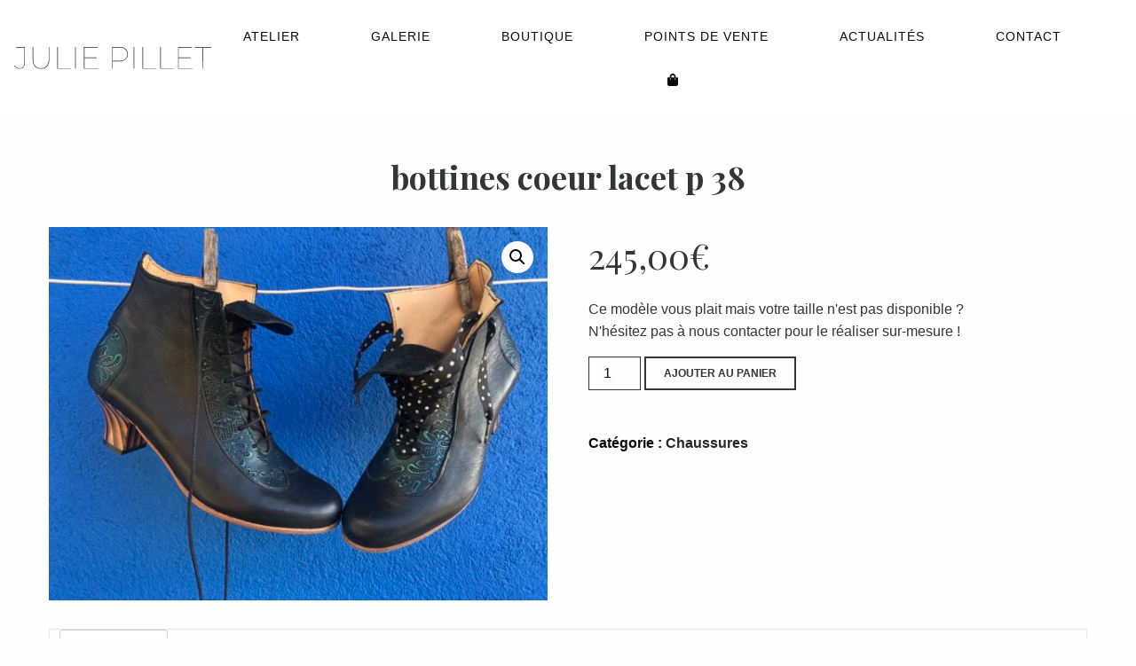

--- FILE ---
content_type: text/html; charset=UTF-8
request_url: https://www.juliepillet.com/boutique/bottines-coeur-lacet-p-38/
body_size: 8943
content:
<!doctype html>
<html class="no-js" lang="fr-FR" >
	<head>
		<meta charset="UTF-8" />
		<meta name="viewport" content="width=device-width, initial-scale=1.0" />
		
		<link href="https://fonts.googleapis.com/css?family=Playfair+Display:400,400i,700,700i,900,900i" rel="stylesheet">
		
		<link rel="stylesheet" href="https://use.fontawesome.com/releases/v5.8.1/css/all.css" integrity="sha384-50oBUHEmvpQ+1lW4y57PTFmhCaXp0ML5d60M1M7uH2+nqUivzIebhndOJK28anvf" crossorigin="anonymous">
		
		<link href="https://www.juliepillet.com/wp-content/themes/juliepillet/style.css" rel="stylesheet">
		
		<script>window._wca = window._wca || [];</script>

	<!-- This site is optimized with the Yoast SEO plugin v15.6.2 - https://yoast.com/wordpress/plugins/seo/ -->
	<title>bottines coeur lacet p 38 - Julie Pillet</title>
	<meta name="description" content="bottines noir et motif. nouvelle forme ayant un très bon chaussant en largeur." />
	<meta name="robots" content="index, follow, max-snippet:-1, max-image-preview:large, max-video-preview:-1" />
	<link rel="canonical" href="https://www.juliepillet.com/boutique/bottines-coeur-lacet-p-38/" />
	<meta property="og:locale" content="fr_FR" />
	<meta property="og:type" content="article" />
	<meta property="og:title" content="bottines coeur lacet p 38 - Julie Pillet" />
	<meta property="og:description" content="bottines noir et motif. nouvelle forme ayant un très bon chaussant en largeur." />
	<meta property="og:url" content="https://www.juliepillet.com/boutique/bottines-coeur-lacet-p-38/" />
	<meta property="og:site_name" content="Julie Pillet" />
	<meta property="og:image" content="https://www.juliepillet.com/wp-content/uploads/2023/02/image00045-scaled.jpeg" />
	<meta property="og:image:width" content="2560" />
	<meta property="og:image:height" content="1920" />
	<meta name="twitter:card" content="summary_large_image" />
	<meta name="twitter:label1" content="Durée de lecture est.">
	<meta name="twitter:data1" content="1 minute">
	<script type="application/ld+json" class="yoast-schema-graph">{"@context":"https://schema.org","@graph":[{"@type":"Organization","@id":"https://www.juliepillet.com/#organization","name":"Julie Pillet","url":"https://www.juliepillet.com/","sameAs":[],"logo":{"@type":"ImageObject","@id":"https://www.juliepillet.com/#logo","inLanguage":"fr-FR","url":"https://www.juliepillet.com/wp-content/uploads/2018/12/logo.png","width":157,"height":158,"caption":"Julie Pillet"},"image":{"@id":"https://www.juliepillet.com/#logo"}},{"@type":"WebSite","@id":"https://www.juliepillet.com/#website","url":"https://www.juliepillet.com/","name":"Julie Pillet","description":"Cr\u00e9ation de chaussures sur mesure hommes, femmes et enfants en cuir","publisher":{"@id":"https://www.juliepillet.com/#organization"},"potentialAction":[{"@type":"SearchAction","target":"https://www.juliepillet.com/?s={search_term_string}","query-input":"required name=search_term_string"}],"inLanguage":"fr-FR"},{"@type":"ImageObject","@id":"https://www.juliepillet.com/boutique/bottines-coeur-lacet-p-38/#primaryimage","inLanguage":"fr-FR","url":"https://www.juliepillet.com/wp-content/uploads/2023/02/image00045-scaled.jpeg","width":2560,"height":1920},{"@type":"WebPage","@id":"https://www.juliepillet.com/boutique/bottines-coeur-lacet-p-38/#webpage","url":"https://www.juliepillet.com/boutique/bottines-coeur-lacet-p-38/","name":"bottines coeur lacet p 38 - Julie Pillet","isPartOf":{"@id":"https://www.juliepillet.com/#website"},"primaryImageOfPage":{"@id":"https://www.juliepillet.com/boutique/bottines-coeur-lacet-p-38/#primaryimage"},"datePublished":"2023-02-08T13:47:44+00:00","dateModified":"2023-02-08T13:47:44+00:00","description":"bottines noir et motif. nouvelle forme ayant un tr\u00e8s bon chaussant en largeur.","inLanguage":"fr-FR","potentialAction":[{"@type":"ReadAction","target":["https://www.juliepillet.com/boutique/bottines-coeur-lacet-p-38/"]}]}]}</script>
	<!-- / Yoast SEO plugin. -->


<link rel='dns-prefetch' href='//stats.wp.com' />
<link rel='dns-prefetch' href='//ajax.googleapis.com' />
<link rel='dns-prefetch' href='//s.w.org' />
<link rel='stylesheet' id='wp-block-library-css'  href='https://www.juliepillet.com/wp-includes/css/dist/block-library/style.min.css?ver=5.5.17' type='text/css' media='all' />
<style id='wp-block-library-inline-css' type='text/css'>
.has-text-align-justify{text-align:justify;}
</style>
<link rel='stylesheet' id='wc-block-vendors-style-css'  href='https://www.juliepillet.com/wp-content/plugins/woocommerce/packages/woocommerce-blocks/build/vendors-style.css?ver=4.0.0' type='text/css' media='all' />
<link rel='stylesheet' id='wc-block-style-css'  href='https://www.juliepillet.com/wp-content/plugins/woocommerce/packages/woocommerce-blocks/build/style.css?ver=4.0.0' type='text/css' media='all' />
<link rel='stylesheet' id='photoswipe-css'  href='https://www.juliepillet.com/wp-content/plugins/woocommerce/assets/css/photoswipe/photoswipe.min.css?ver=4.9.5' type='text/css' media='all' />
<link rel='stylesheet' id='photoswipe-default-skin-css'  href='https://www.juliepillet.com/wp-content/plugins/woocommerce/assets/css/photoswipe/default-skin/default-skin.min.css?ver=4.9.5' type='text/css' media='all' />
<link rel='stylesheet' id='woocommerce-layout-css'  href='https://www.juliepillet.com/wp-content/plugins/woocommerce/assets/css/woocommerce-layout.css?ver=4.9.5' type='text/css' media='all' />
<style id='woocommerce-layout-inline-css' type='text/css'>

	.infinite-scroll .woocommerce-pagination {
		display: none;
	}
</style>
<link rel='stylesheet' id='woocommerce-smallscreen-css'  href='https://www.juliepillet.com/wp-content/plugins/woocommerce/assets/css/woocommerce-smallscreen.css?ver=4.9.5' type='text/css' media='only screen and (max-width: 768px)' />
<link rel='stylesheet' id='woocommerce-general-css'  href='https://www.juliepillet.com/wp-content/plugins/woocommerce/assets/css/woocommerce.css?ver=4.9.5' type='text/css' media='all' />
<style id='woocommerce-inline-inline-css' type='text/css'>
.woocommerce form .form-row .required { visibility: visible; }
</style>
<link rel='stylesheet' id='main-stylesheet-css'  href='https://www.juliepillet.com/wp-content/themes/juliepillet/dist/assets/css/app.css?ver=2.10.4' type='text/css' media='all' />
<link rel='stylesheet' id='jetpack_css-css'  href='https://www.juliepillet.com/wp-content/plugins/jetpack/css/jetpack.css?ver=9.3.5' type='text/css' media='all' />
<script type='text/javascript' src='https://ajax.googleapis.com/ajax/libs/jquery/3.2.1/jquery.min.js?ver=3.2.1' id='jquery-js'></script>
<script defer type='text/javascript' src='https://stats.wp.com/s-202604.js' id='woocommerce-analytics-js'></script>
<link rel="https://api.w.org/" href="https://www.juliepillet.com/wp-json/" /><link rel="alternate" type="application/json" href="https://www.juliepillet.com/wp-json/wp/v2/product/1088" /><link rel="alternate" type="application/json+oembed" href="https://www.juliepillet.com/wp-json/oembed/1.0/embed?url=https%3A%2F%2Fwww.juliepillet.com%2Fboutique%2Fbottines-coeur-lacet-p-38%2F" />
<link rel="alternate" type="text/xml+oembed" href="https://www.juliepillet.com/wp-json/oembed/1.0/embed?url=https%3A%2F%2Fwww.juliepillet.com%2Fboutique%2Fbottines-coeur-lacet-p-38%2F&#038;format=xml" />
<style type='text/css'>img#wpstats{display:none}</style>	<noscript><style>.woocommerce-product-gallery{ opacity: 1 !important; }</style></noscript>
	<link rel="icon" href="https://www.juliepillet.com/wp-content/uploads/2018/12/logo-100x100.png" sizes="32x32" />
<link rel="icon" href="https://www.juliepillet.com/wp-content/uploads/2018/12/logo.png" sizes="192x192" />
<link rel="apple-touch-icon" href="https://www.juliepillet.com/wp-content/uploads/2018/12/logo.png" />
<meta name="msapplication-TileImage" content="https://www.juliepillet.com/wp-content/uploads/2018/12/logo.png" />
<!-- Global site tag (gtag.js) - Google Analytics -->
<script async src="https://www.googletagmanager.com/gtag/js?id=UA-10824439-1"></script>
<script>
  window.dataLayer = window.dataLayer || [];
  function gtag(){dataLayer.push(arguments);}
  gtag('js', new Date());

  gtag('config', 'UA-10824439-1');
</script>

	</head>
	<body class="product-template-default single single-product postid-1088 theme-juliepillet woocommerce woocommerce-page woocommerce-no-js topbar">

	
	<header class="header-menu fixed" id="menu-header">
					<a href="https://www.juliepillet.com" class="header-menu__logo"><img src="https://www.juliepillet.com/wp-content/themes/juliepillet/dist/assets/images/logo-julie-pillet.svg" alt="Logo Julie Pillet"/></a>
										<nav class="header-menu__nav">
						<ul>
														<li><a href="https://www.juliepillet.com/atelier-creation-chaussures/" >Atelier</a></li>							
														<li><a href="https://www.juliepillet.com/galerie-creation-chaussures/" >Galerie</a></li>							
														<li><a href="https://www.juliepillet.com/boutique-chaussures/" >Boutique</a></li>							
														<li><a href="https://www.juliepillet.com/points-de-vente-chaussures/" >Points de vente</a></li>							
														<li><a href="https://www.juliepillet.com/actualites-chaussures/" >Actualités</a></li>							
														<li><a href="https://www.juliepillet.com/contact/" >Contact</a></li>							
														<li><a href="https://www.juliepillet.com/panier/" ><i class="fas fa-shopping-bag"></i></a></li>							
													</ul>
					</nav>
										
					<a class="shop-cart" href="https://www.juliepillet.com/panier/"><i class="fas fa-shopping-bag"></i><span>0</span></a>
					
					<div id="hamburger" class="hamburglar">

    <div class="burger-icon">
      <div class="burger-container">
        <span class="burger-bun-top"></span>
        <span class="burger-filling"></span>
        <span class="burger-bun-bot"></span>
      </div>
    </div>
    				
    
    <!-- svg ring containter -->
    <div class="burger-ring">
      <svg class="svg-ring">
	      <path class="path" fill="none" stroke="#fff" stroke-miterlimit="10" stroke-width="4" d="M 34 2 C 16.3 2 2 16.3 2 34 s 14.3 32 32 32 s 32 -14.3 32 -32 S 51.7 2 34 2" />
      </svg>
    </div>
    <!-- the masked path that animates the fill to the ring -->
    
 		<svg width="0" height="0">
       <mask id="mask">
    <path xmlns="http://www.w3.org/2000/svg" fill="none" stroke="#ff0000" stroke-miterlimit="10" stroke-width="4" d="M 34 2 c 11.6 0 21.8 6.2 27.4 15.5 c 2.9 4.8 5 16.5 -9.4 16.5 h -4" />
       </mask>
     </svg>
    <div class="path-burger">
      <div class="animate-path">
        <div class="path-rotation"></div>
      </div>
    </div>
      
  </div>
			</header>
			
			<script>
			$( document ).ready(function() {
				var tailleHeader = $('#menu-header').outerHeight();
				
					if($('#wpadminbar').outerHeight() != null){
						barreWP = $('#wpadminbar').outerHeight();
					}else{
						barreWP = 0;
					}
					
				$('#menu-header').css('top',barreWP);
				
				if($(window).scrollTop() >= tailleHeader){
	                   $('#menu-header').addClass('sticky');
	                }
	
	                if($(window).scrollTop() <= tailleHeader){
	                  $('#menu-header').removeClass('sticky');
	                }
				
				rafraichirHeader();
				
				function rafraichirHeader(){
					tailleHeader = $('#menu-header').outerHeight();
					
					if($('#wpadminbar').outerHeight() != null){
						barreWP = $('#wpadminbar').outerHeight();
					}else{
						barreWP = 0;
					}
					
					
					$('body').css('margin-top',tailleHeader);
					$('#menu-header').css('top',barreWP);
				}
				
				$(window).resize(function(){
					rafraichirHeader();
				});	
				
				$(window).scroll(function(){
					if($(window).scrollTop() >= tailleHeader){
	                   $('#menu-header').addClass('sticky');
	                }
	
	                if($(window).scrollTop() <= tailleHeader){
	                  $('#menu-header').removeClass('sticky');
	                }
				});	

			});
			</script>
			
			<script>
			$('document').ready(function () {
			    var trigger = $('#hamburger'),
			    isClosed = false;
			
			    trigger.click(function () {
			      burgerTime();
			    });
			
			    function burgerTime() {
			      if (isClosed == true) {
			        trigger.removeClass('is-open');
			        trigger.addClass('is-closed');
			        $('.header-menu__nav').removeClass('is-deployed');
			        isClosed = false;
			      } else {
			        trigger.removeClass('is-closed');
			        trigger.addClass('is-open');
			        $('.header-menu__nav').addClass('is-deployed');
			        isClosed = true;
			      }
			    }
			
			  });	
			</script>

		<main class="main-content">
							<h1 class="main-title-page">bottines coeur lacet p 38</h1>
				<section class="row">
					<div class="column small-12 content-page">
						
								<div class="woocommerce">			<div class="single-product" data-product-page-preselected-id="0">
				<div class="woocommerce-notices-wrapper"></div><div id="product-1088" class="product type-product post-1088 status-publish first instock product_cat-chaussures has-post-thumbnail taxable shipping-taxable purchasable product-type-simple">

	<div class="woocommerce-product-gallery woocommerce-product-gallery--with-images woocommerce-product-gallery--columns-4 images" data-columns="4" style="opacity: 0; transition: opacity .25s ease-in-out;">
	<figure class="woocommerce-product-gallery__wrapper">
		<div data-thumb="https://www.juliepillet.com/wp-content/uploads/2023/02/image00045-100x100.jpeg" data-thumb-alt="" class="woocommerce-product-gallery__image"><a href="https://www.juliepillet.com/wp-content/uploads/2023/02/image00045-scaled.jpeg"><img width="600" height="450" src="https://www.juliepillet.com/wp-content/uploads/2023/02/image00045-600x450.jpeg" class="wp-post-image" alt="" loading="lazy" title="image00045" data-caption="" data-src="https://www.juliepillet.com/wp-content/uploads/2023/02/image00045-scaled.jpeg" data-large_image="https://www.juliepillet.com/wp-content/uploads/2023/02/image00045-scaled.jpeg" data-large_image_width="2560" data-large_image_height="1920" srcset="https://www.juliepillet.com/wp-content/uploads/2023/02/image00045-600x450.jpeg 600w, https://www.juliepillet.com/wp-content/uploads/2023/02/image00045-300x225.jpeg 300w, https://www.juliepillet.com/wp-content/uploads/2023/02/image00045-1024x768.jpeg 1024w, https://www.juliepillet.com/wp-content/uploads/2023/02/image00045-768x576.jpeg 768w, https://www.juliepillet.com/wp-content/uploads/2023/02/image00045-1536x1152.jpeg 1536w, https://www.juliepillet.com/wp-content/uploads/2023/02/image00045-2048x1536.jpeg 2048w, https://www.juliepillet.com/wp-content/uploads/2023/02/image00045-640x480.jpeg 640w, https://www.juliepillet.com/wp-content/uploads/2023/02/image00045-1200x900.jpeg 1200w, https://www.juliepillet.com/wp-content/uploads/2023/02/image00045-1920x1440.jpeg 1920w, https://www.juliepillet.com/wp-content/uploads/2023/02/image00045-333x250.jpeg 333w" sizes="(max-width: 639px) 98vw, (max-width: 1199px) 64vw, 600px" /></a></div>	</figure>
</div>

	<div class="summary entry-summary">
		<p class="price"><span class="woocommerce-Price-amount amount"><bdi>245,00<span class="woocommerce-Price-currencySymbol">&euro;</span></bdi></span></p>

	
	<form class="cart" action="" method="post" enctype='multipart/form-data'>
		<p>Ce modèle vous plait mais votre taille n'est pas disponible ? </br>N'hésitez pas à nous contacter pour le réaliser sur-mesure !</p>
			<div class="quantity">
				<label class="screen-reader-text" for="quantity_696e11c7d4f67">quantité de bottines coeur lacet p 38</label>
		<input
			type="number"
			id="quantity_696e11c7d4f67"
			class="input-text qty text"
			step="1"
			min="1"
			max=""
			name="quantity"
			value="1"
			title="Qté"
			size="4"
			placeholder=""
			inputmode="numeric" />
			</div>
	
		<button type="submit" name="add-to-cart" value="1088" class="single_add_to_cart_button button alt">Ajouter au panier</button>

			</form>

	
<div class="product_meta">

	
	
	<span class="posted_in">Catégorie : <a href="https://www.juliepillet.com/categorie-produit/chaussures/" rel="tag">Chaussures</a></span>
	
	
</div>
	</div>

	
	<div class="woocommerce-tabs wc-tabs-wrapper">
		<ul class="tabs wc-tabs" role="tablist">
							<li class="description_tab" id="tab-title-description" role="tab" aria-controls="tab-description">
					<a href="#tab-description">
						Description					</a>
				</li>
					</ul>
					<div class="woocommerce-Tabs-panel woocommerce-Tabs-panel--description panel entry-content wc-tab" id="tab-description" role="tabpanel" aria-labelledby="tab-title-description">
				
	<h2>Description</h2>

<p><img loading="lazy" class="alignnone size-medium wp-image-1086" src="https://www.juliepillet.com/wp-content/uploads/2023/02/image00045-300x225.jpeg" alt="" width="300" height="225" srcset="https://www.juliepillet.com/wp-content/uploads/2023/02/image00045-300x225.jpeg 300w, https://www.juliepillet.com/wp-content/uploads/2023/02/image00045-1024x768.jpeg 1024w, https://www.juliepillet.com/wp-content/uploads/2023/02/image00045-768x576.jpeg 768w, https://www.juliepillet.com/wp-content/uploads/2023/02/image00045-1536x1152.jpeg 1536w, https://www.juliepillet.com/wp-content/uploads/2023/02/image00045-2048x1536.jpeg 2048w, https://www.juliepillet.com/wp-content/uploads/2023/02/image00045-640x480.jpeg 640w, https://www.juliepillet.com/wp-content/uploads/2023/02/image00045-1200x900.jpeg 1200w, https://www.juliepillet.com/wp-content/uploads/2023/02/image00045-1920x1440.jpeg 1920w, https://www.juliepillet.com/wp-content/uploads/2023/02/image00045-333x250.jpeg 333w, https://www.juliepillet.com/wp-content/uploads/2023/02/image00045-600x450.jpeg 600w" sizes="(max-width: 639px) 98vw, (max-width: 1199px) 64vw, 300px" /> <img loading="lazy" class="alignnone size-medium wp-image-1085" src="https://www.juliepillet.com/wp-content/uploads/2023/02/image00044-300x225.jpeg" alt="" width="300" height="225" srcset="https://www.juliepillet.com/wp-content/uploads/2023/02/image00044-300x225.jpeg 300w, https://www.juliepillet.com/wp-content/uploads/2023/02/image00044-1024x768.jpeg 1024w, https://www.juliepillet.com/wp-content/uploads/2023/02/image00044-768x576.jpeg 768w, https://www.juliepillet.com/wp-content/uploads/2023/02/image00044-1536x1152.jpeg 1536w, https://www.juliepillet.com/wp-content/uploads/2023/02/image00044-2048x1536.jpeg 2048w, https://www.juliepillet.com/wp-content/uploads/2023/02/image00044-640x480.jpeg 640w, https://www.juliepillet.com/wp-content/uploads/2023/02/image00044-1200x900.jpeg 1200w, https://www.juliepillet.com/wp-content/uploads/2023/02/image00044-1920x1440.jpeg 1920w, https://www.juliepillet.com/wp-content/uploads/2023/02/image00044-333x250.jpeg 333w, https://www.juliepillet.com/wp-content/uploads/2023/02/image00044-600x450.jpeg 600w" sizes="(max-width: 639px) 98vw, (max-width: 1199px) 64vw, 300px" /> <img loading="lazy" class="alignnone size-medium wp-image-1083" src="https://www.juliepillet.com/wp-content/uploads/2023/02/image00042-300x225.jpeg" alt="" width="300" height="225" srcset="https://www.juliepillet.com/wp-content/uploads/2023/02/image00042-300x225.jpeg 300w, https://www.juliepillet.com/wp-content/uploads/2023/02/image00042-1024x768.jpeg 1024w, https://www.juliepillet.com/wp-content/uploads/2023/02/image00042-768x576.jpeg 768w, https://www.juliepillet.com/wp-content/uploads/2023/02/image00042-1536x1152.jpeg 1536w, https://www.juliepillet.com/wp-content/uploads/2023/02/image00042-2048x1536.jpeg 2048w, https://www.juliepillet.com/wp-content/uploads/2023/02/image00042-640x480.jpeg 640w, https://www.juliepillet.com/wp-content/uploads/2023/02/image00042-1200x900.jpeg 1200w, https://www.juliepillet.com/wp-content/uploads/2023/02/image00042-1920x1440.jpeg 1920w, https://www.juliepillet.com/wp-content/uploads/2023/02/image00042-333x250.jpeg 333w, https://www.juliepillet.com/wp-content/uploads/2023/02/image00042-600x450.jpeg 600w" sizes="(max-width: 639px) 98vw, (max-width: 1199px) 64vw, 300px" /></p>
			</div>
		
			</div>


	<section class="related products">

					<h2>Produits apparentés</h2>
				
		<ul class="products columns-4">

			
					<li class="product type-product post-882 status-publish first instock product_cat-chaussures has-post-thumbnail taxable shipping-taxable purchasable product-type-simple">
	<a href="https://www.juliepillet.com/boutique/bottines-typhaine-p-39/" class="woocommerce-LoopProduct-link woocommerce-loop-product__link"><img width="300" height="300" src="https://www.juliepillet.com/wp-content/uploads/2020/11/IMG_8640-300x300.jpg" class="attachment-woocommerce_thumbnail size-woocommerce_thumbnail" alt="" loading="lazy" srcset="https://www.juliepillet.com/wp-content/uploads/2020/11/IMG_8640-300x300.jpg 300w, https://www.juliepillet.com/wp-content/uploads/2020/11/IMG_8640-150x150.jpg 150w, https://www.juliepillet.com/wp-content/uploads/2020/11/IMG_8640-100x100.jpg 100w" sizes="(max-width: 639px) 98vw, (max-width: 1199px) 64vw, 300px" /><h2 class="woocommerce-loop-product__title">Bottines typhaine p 39</h2>
	<span class="price"><span class="woocommerce-Price-amount amount"><bdi>240,00<span class="woocommerce-Price-currencySymbol">&euro;</span></bdi></span></span>
</a><a href="?add-to-cart=882" data-quantity="1" class="button product_type_simple add_to_cart_button ajax_add_to_cart" data-product_id="882" data-product_sku="" aria-label="Ajouter &ldquo;Bottines typhaine p 39&rdquo; à votre panier" rel="nofollow">Ajouter au panier</a></li>

			
					<li class="product type-product post-687 status-publish instock product_cat-chaussures has-post-thumbnail taxable shipping-taxable purchasable product-type-simple">
	<a href="https://www.juliepillet.com/boutique/babies-a-bandes-p375/" class="woocommerce-LoopProduct-link woocommerce-loop-product__link"><img width="300" height="300" src="https://www.juliepillet.com/wp-content/uploads/2020/10/IMG_8244-300x300.jpg" class="attachment-woocommerce_thumbnail size-woocommerce_thumbnail" alt="" loading="lazy" srcset="https://www.juliepillet.com/wp-content/uploads/2020/10/IMG_8244-300x300.jpg 300w, https://www.juliepillet.com/wp-content/uploads/2020/10/IMG_8244-150x150.jpg 150w, https://www.juliepillet.com/wp-content/uploads/2020/10/IMG_8244-100x100.jpg 100w" sizes="(max-width: 639px) 98vw, (max-width: 1199px) 64vw, 300px" /><h2 class="woocommerce-loop-product__title">babies à bandes p37,5</h2>
	<span class="price"><span class="woocommerce-Price-amount amount"><bdi>235,00<span class="woocommerce-Price-currencySymbol">&euro;</span></bdi></span></span>
</a><a href="?add-to-cart=687" data-quantity="1" class="button product_type_simple add_to_cart_button ajax_add_to_cart" data-product_id="687" data-product_sku="" aria-label="Ajouter &ldquo;babies à bandes p37,5&rdquo; à votre panier" rel="nofollow">Ajouter au panier</a></li>

			
					<li class="product type-product post-889 status-publish instock product_cat-chaussures has-post-thumbnail taxable shipping-taxable purchasable product-type-simple">
	<a href="https://www.juliepillet.com/boutique/babies-a-bandes-p36/" class="woocommerce-LoopProduct-link woocommerce-loop-product__link"><img width="300" height="300" src="https://www.juliepillet.com/wp-content/uploads/2020/11/IMG_8632-300x300.jpg" class="attachment-woocommerce_thumbnail size-woocommerce_thumbnail" alt="" loading="lazy" srcset="https://www.juliepillet.com/wp-content/uploads/2020/11/IMG_8632-300x300.jpg 300w, https://www.juliepillet.com/wp-content/uploads/2020/11/IMG_8632-150x150.jpg 150w, https://www.juliepillet.com/wp-content/uploads/2020/11/IMG_8632-100x100.jpg 100w" sizes="(max-width: 639px) 98vw, (max-width: 1199px) 64vw, 300px" /><h2 class="woocommerce-loop-product__title">Babies à bandes p36</h2>
	<span class="price"><span class="woocommerce-Price-amount amount"><bdi>235,00<span class="woocommerce-Price-currencySymbol">&euro;</span></bdi></span></span>
</a><a href="?add-to-cart=889" data-quantity="1" class="button product_type_simple add_to_cart_button ajax_add_to_cart" data-product_id="889" data-product_sku="" aria-label="Ajouter &ldquo;Babies à bandes p36&rdquo; à votre panier" rel="nofollow">Ajouter au panier</a></li>

			
					<li class="product type-product post-878 status-publish last instock product_cat-chaussures has-post-thumbnail taxable shipping-taxable purchasable product-type-simple">
	<a href="https://www.juliepillet.com/boutique/richelieu-a-bandes-p38/" class="woocommerce-LoopProduct-link woocommerce-loop-product__link"><img width="300" height="300" src="https://www.juliepillet.com/wp-content/uploads/2020/11/IMG_8660-300x300.jpg" class="attachment-woocommerce_thumbnail size-woocommerce_thumbnail" alt="" loading="lazy" srcset="https://www.juliepillet.com/wp-content/uploads/2020/11/IMG_8660-300x300.jpg 300w, https://www.juliepillet.com/wp-content/uploads/2020/11/IMG_8660-150x150.jpg 150w, https://www.juliepillet.com/wp-content/uploads/2020/11/IMG_8660-100x100.jpg 100w" sizes="(max-width: 639px) 98vw, (max-width: 1199px) 64vw, 300px" /><h2 class="woocommerce-loop-product__title">Richelieu à bandes p38</h2>
	<span class="price"><span class="woocommerce-Price-amount amount"><bdi>235,00<span class="woocommerce-Price-currencySymbol">&euro;</span></bdi></span></span>
</a><a href="?add-to-cart=878" data-quantity="1" class="button product_type_simple add_to_cart_button ajax_add_to_cart" data-product_id="878" data-product_sku="" aria-label="Ajouter &ldquo;Richelieu à bandes p38&rdquo; à votre panier" rel="nofollow">Ajouter au panier</a></li>

			
		</ul>

	</section>
	</div>

			</div>
			</div>					</div>	
				</section>				
					</main>
<div style="background-color: #F5F5F5 ">
			<section class="row widget-actus">
					<h2 class="column large-12 medium-12 small-12">Dernières actualités</h2>
								
											<div class="column large-4 medium-6 small-12 une-actu">
							<a class="img-actu" href="https://www.juliepillet.com/2020/10/01/salons-dhiver/">
								
								<div class="img-background" style="background-image:url(https://www.juliepillet.com/wp-content/uploads/2020/10/nimagine-paysage-1.jpg);">
								<div class="overlay"><svg aria-hidden="true" focusable="false" data-prefix="fal" data-icon="arrow-circle-right" class="svg-inline--fa fa-arrow-circle-right fa-w-16" role="img" xmlns="http://www.w3.org/2000/svg" viewBox="0 0 512 512"><path fill="currentColor" d="M8 256c0 137 111 248 248 248s248-111 248-248S393 8 256 8 8 119 8 256zM256 40c118.7 0 216 96.1 216 216 0 118.7-96.1 216-216 216-118.7 0-216-96.1-216-216 0-118.7 96.1-216 216-216zm12.5 92.5l115.1 115c4.7 4.7 4.7 12.3 0 17l-115.1 115c-4.7 4.7-12.3 4.7-17 0l-6.9-6.9c-4.7-4.7-4.7-12.5.2-17.1l85.6-82.5H140c-6.6 0-12-5.4-12-12v-10c0-6.6 5.4-12 12-12h190.3l-85.6-82.5c-4.8-4.7-4.9-12.4-.2-17.1l6.9-6.9c4.8-4.7 12.4-4.7 17.1 0z"></path></svg></div>
								</div>
							</a>
							<h3><a href="https://www.juliepillet.com/2020/10/01/salons-dhiver/">Salons d&#8217;hiver</a></h3>
													</div>
											<div class="column large-4 medium-6 small-12 une-actu">
							<a class="img-actu" href="https://www.juliepillet.com/2020/06/04/retrouvez-nous-cet-ete/">
								
								<div class="img-background" style="background-image:url(https://www.juliepillet.com/wp-content/uploads/2019/02/7.jpg);">
								<div class="overlay"><svg aria-hidden="true" focusable="false" data-prefix="fal" data-icon="arrow-circle-right" class="svg-inline--fa fa-arrow-circle-right fa-w-16" role="img" xmlns="http://www.w3.org/2000/svg" viewBox="0 0 512 512"><path fill="currentColor" d="M8 256c0 137 111 248 248 248s248-111 248-248S393 8 256 8 8 119 8 256zM256 40c118.7 0 216 96.1 216 216 0 118.7-96.1 216-216 216-118.7 0-216-96.1-216-216 0-118.7 96.1-216 216-216zm12.5 92.5l115.1 115c4.7 4.7 4.7 12.3 0 17l-115.1 115c-4.7 4.7-12.3 4.7-17 0l-6.9-6.9c-4.7-4.7-4.7-12.5.2-17.1l85.6-82.5H140c-6.6 0-12-5.4-12-12v-10c0-6.6 5.4-12 12-12h190.3l-85.6-82.5c-4.8-4.7-4.9-12.4-.2-17.1l6.9-6.9c4.8-4.7 12.4-4.7 17.1 0z"></path></svg></div>
								</div>
							</a>
							<h3><a href="https://www.juliepillet.com/2020/06/04/retrouvez-nous-cet-ete/">Retrouvez nous cet été</a></h3>
							<p>Au Pouliguen à la boutique Pas que beau</p>
						</div>
											<div class="column large-4 medium-6 small-12 une-actu">
							<a class="img-actu" href="https://www.juliepillet.com/2018/11/02/salon-europeen-des-metiers-darts-2018-du-9-au-12-novembre-2018/">
								
								<div class="img-background" style="background-image:url(https://www.juliepillet.com/wp-content/uploads/2019/02/résonances-2018.jpg);">
								<div class="overlay"><svg aria-hidden="true" focusable="false" data-prefix="fal" data-icon="arrow-circle-right" class="svg-inline--fa fa-arrow-circle-right fa-w-16" role="img" xmlns="http://www.w3.org/2000/svg" viewBox="0 0 512 512"><path fill="currentColor" d="M8 256c0 137 111 248 248 248s248-111 248-248S393 8 256 8 8 119 8 256zM256 40c118.7 0 216 96.1 216 216 0 118.7-96.1 216-216 216-118.7 0-216-96.1-216-216 0-118.7 96.1-216 216-216zm12.5 92.5l115.1 115c4.7 4.7 4.7 12.3 0 17l-115.1 115c-4.7 4.7-12.3 4.7-17 0l-6.9-6.9c-4.7-4.7-4.7-12.5.2-17.1l85.6-82.5H140c-6.6 0-12-5.4-12-12v-10c0-6.6 5.4-12 12-12h190.3l-85.6-82.5c-4.8-4.7-4.9-12.4-.2-17.1l6.9-6.9c4.8-4.7 12.4-4.7 17.1 0z"></path></svg></div>
								</div>
							</a>
							<h3><a href="https://www.juliepillet.com/2018/11/02/salon-europeen-des-metiers-darts-2018-du-9-au-12-novembre-2018/">Salon européen des métiers d&#8217;arts 2018 &#8211; du 9 au 12 novembre 2018</a></h3>
							<p>Retrouvez-nous au salon Résonance[s] de Strasbourg</p>
						</div>
																<div class="column small-12 toutes-les-actus">
							<a href="https://www.juliepillet.com/actualites">Toutes les actualités</a>
						</div>
			<section>			</div>
<footer>
	<div class="footer-menu row" style="display: flex;
    flex-direction: row;
    justify-content: center;
    align-items: center;">
		<div class="column large-9 medium-12 small-12" style="">
			<div class="menu-footer-menu-container"><ul id="menu-footer-menu" class="menu"><li id="menu-item-221" class="menu-item menu-item-type-post_type menu-item-object-page menu-item-home menu-item-221"><a href="https://www.juliepillet.com/">Accueil</a></li>
<li id="menu-item-220" class="menu-item menu-item-type-post_type menu-item-object-page menu-item-220"><a href="https://www.juliepillet.com/mentions-legales/">Mentions légales</a></li>
<li id="menu-item-225" class="menu-item menu-item-type-post_type menu-item-object-page menu-item-privacy-policy menu-item-225"><a href="https://www.juliepillet.com/politique-de-confidentialite/">Politique de confidentialité</a></li>
<li id="menu-item-222" class="menu-item menu-item-type-post_type menu-item-object-page menu-item-222"><a href="https://www.juliepillet.com/credits/">Crédits</a></li>
<li id="menu-item-223" class="menu-item menu-item-type-post_type menu-item-object-page menu-item-223"><a href="https://www.juliepillet.com/contact/">Contact</a></li>
</ul></div>		</div>
		<div class="column large-3 social-menu">
				<a href="https://fr-fr.facebook.com/julie.pillet.37" target="_blank"><i class="fab fa-facebook" style="    font-size: 20px; margin-right: 0.5rem;"></i>Julie Pillet</a>
				<a href="https://www.instagram.com/pillet_julie/" target="_blank"><i class="fab fa-instagram" style="    font-size: 20px; margin-right: 0.5rem;"></i>@pillet_julie</a>
			<a href="tel:0677138040"><svg aria-hidden="true" focusable="false" data-prefix="fas" data-icon="phone" class="svg-inline--fa fa-phone fa-w-16" role="img" xmlns="http://www.w3.org/2000/svg" viewBox="0 0 512 512"><path fill="currentColor" d="M493.4 24.6l-104-24c-11.3-2.6-22.9 3.3-27.5 13.9l-48 112c-4.2 9.8-1.4 21.3 6.9 28l60.6 49.6c-36 76.7-98.9 140.5-177.2 177.2l-49.6-60.6c-6.8-8.3-18.2-11.1-28-6.9l-112 48C3.9 366.5-2 378.1.6 389.4l24 104C27.1 504.2 36.7 512 48 512c256.1 0 464-207.5 464-464 0-11.2-7.7-20.9-18.6-23.4z"></path></svg>06 77 13 80 40</a>
			<a href="mailto:lasardine@hotmail.it"><svg aria-hidden="true" focusable="false" data-prefix="fas" data-icon="envelope" class="svg-inline--fa fa-envelope fa-w-16" role="img" xmlns="http://www.w3.org/2000/svg" viewBox="0 0 512 512"><path fill="currentColor" d="M502.3 190.8c3.9-3.1 9.7-.2 9.7 4.7V400c0 26.5-21.5 48-48 48H48c-26.5 0-48-21.5-48-48V195.6c0-5 5.7-7.8 9.7-4.7 22.4 17.4 52.1 39.5 154.1 113.6 21.1 15.4 56.7 47.8 92.2 47.6 35.7.3 72-32.8 92.3-47.6 102-74.1 131.6-96.3 154-113.7zM256 320c23.2.4 56.6-29.2 73.4-41.4 132.7-96.3 142.8-104.7 173.4-128.7 5.8-4.5 9.2-11.5 9.2-18.9v-19c0-26.5-21.5-48-48-48H48C21.5 64 0 85.5 0 112v19c0 7.4 3.4 14.3 9.2 18.9 30.6 23.9 40.7 32.4 173.4 128.7 16.8 12.2 50.2 41.8 73.4 41.4z"></path></svg>lasardine@hotmail.it</a>
		</div>
	</div>
</footer>


<script type="application/ld+json">{"@context":"https:\/\/schema.org\/","@type":"Product","@id":"https:\/\/www.juliepillet.com\/boutique\/bottines-coeur-lacet-p-38\/#product","name":"bottines coeur lacet p 38","url":"https:\/\/www.juliepillet.com\/boutique\/bottines-coeur-lacet-p-38\/","description":"","image":"https:\/\/www.juliepillet.com\/wp-content\/uploads\/2023\/02\/image00045-scaled.jpeg","sku":1088,"offers":[{"@type":"Offer","price":"245.00","priceValidUntil":"2027-12-31","priceSpecification":{"price":"245.00","priceCurrency":"EUR","valueAddedTaxIncluded":"false"},"priceCurrency":"EUR","availability":"http:\/\/schema.org\/InStock","url":"https:\/\/www.juliepillet.com\/boutique\/bottines-coeur-lacet-p-38\/","seller":{"@type":"Organization","name":"Julie Pillet","url":"https:\/\/www.juliepillet.com"}}]}</script>
<div class="pswp" tabindex="-1" role="dialog" aria-hidden="true">
	<div class="pswp__bg"></div>
	<div class="pswp__scroll-wrap">
		<div class="pswp__container">
			<div class="pswp__item"></div>
			<div class="pswp__item"></div>
			<div class="pswp__item"></div>
		</div>
		<div class="pswp__ui pswp__ui--hidden">
			<div class="pswp__top-bar">
				<div class="pswp__counter"></div>
				<button class="pswp__button pswp__button--close" aria-label="Fermer (Echap)"></button>
				<button class="pswp__button pswp__button--share" aria-label="Partagez"></button>
				<button class="pswp__button pswp__button--fs" aria-label="Basculer en plein écran"></button>
				<button class="pswp__button pswp__button--zoom" aria-label="Zoomer/Dézoomer"></button>
				<div class="pswp__preloader">
					<div class="pswp__preloader__icn">
						<div class="pswp__preloader__cut">
							<div class="pswp__preloader__donut"></div>
						</div>
					</div>
				</div>
			</div>
			<div class="pswp__share-modal pswp__share-modal--hidden pswp__single-tap">
				<div class="pswp__share-tooltip"></div>
			</div>
			<button class="pswp__button pswp__button--arrow--left" aria-label="Précédent (flèche  gauche)"></button>
			<button class="pswp__button pswp__button--arrow--right" aria-label="Suivant (flèche droite)"></button>
			<div class="pswp__caption">
				<div class="pswp__caption__center"></div>
			</div>
		</div>
	</div>
</div>
	<script type="text/javascript">
		(function () {
			var c = document.body.className;
			c = c.replace(/woocommerce-no-js/, 'woocommerce-js');
			document.body.className = c;
		})()
	</script>
	<script type='text/javascript' src='https://www.juliepillet.com/wp-content/plugins/woocommerce/assets/js/jquery-blockui/jquery.blockUI.min.js?ver=2.70' id='jquery-blockui-js'></script>
<script type='text/javascript' id='wc-add-to-cart-js-extra'>
/* <![CDATA[ */
var wc_add_to_cart_params = {"ajax_url":"\/wp-admin\/admin-ajax.php","wc_ajax_url":"\/?wc-ajax=%%endpoint%%","i18n_view_cart":"Voir le panier","cart_url":"https:\/\/www.juliepillet.com\/panier\/","is_cart":"","cart_redirect_after_add":"yes"};
/* ]]> */
</script>
<script type='text/javascript' src='https://www.juliepillet.com/wp-content/plugins/woocommerce/assets/js/frontend/add-to-cart.min.js?ver=4.9.5' id='wc-add-to-cart-js'></script>
<script type='text/javascript' src='https://www.juliepillet.com/wp-content/plugins/woocommerce/assets/js/zoom/jquery.zoom.min.js?ver=1.7.21' id='zoom-js'></script>
<script type='text/javascript' src='https://www.juliepillet.com/wp-content/plugins/woocommerce/assets/js/flexslider/jquery.flexslider.min.js?ver=2.7.2' id='flexslider-js'></script>
<script type='text/javascript' src='https://www.juliepillet.com/wp-content/plugins/woocommerce/assets/js/photoswipe/photoswipe.min.js?ver=4.1.1' id='photoswipe-js'></script>
<script type='text/javascript' src='https://www.juliepillet.com/wp-content/plugins/woocommerce/assets/js/photoswipe/photoswipe-ui-default.min.js?ver=4.1.1' id='photoswipe-ui-default-js'></script>
<script type='text/javascript' id='wc-single-product-js-extra'>
/* <![CDATA[ */
var wc_single_product_params = {"i18n_required_rating_text":"Veuillez s\u00e9lectionner une note","review_rating_required":"yes","flexslider":{"rtl":false,"animation":"slide","smoothHeight":true,"directionNav":false,"controlNav":"thumbnails","slideshow":false,"animationSpeed":500,"animationLoop":false,"allowOneSlide":false},"zoom_enabled":"1","zoom_options":[],"photoswipe_enabled":"1","photoswipe_options":{"shareEl":false,"closeOnScroll":false,"history":false,"hideAnimationDuration":0,"showAnimationDuration":0},"flexslider_enabled":"1"};
/* ]]> */
</script>
<script type='text/javascript' src='https://www.juliepillet.com/wp-content/plugins/woocommerce/assets/js/frontend/single-product.min.js?ver=4.9.5' id='wc-single-product-js'></script>
<script type='text/javascript' src='https://www.juliepillet.com/wp-content/plugins/woocommerce/assets/js/js-cookie/js.cookie.min.js?ver=2.1.4' id='js-cookie-js'></script>
<script type='text/javascript' id='woocommerce-js-extra'>
/* <![CDATA[ */
var woocommerce_params = {"ajax_url":"\/wp-admin\/admin-ajax.php","wc_ajax_url":"\/?wc-ajax=%%endpoint%%"};
/* ]]> */
</script>
<script type='text/javascript' src='https://www.juliepillet.com/wp-content/plugins/woocommerce/assets/js/frontend/woocommerce.min.js?ver=4.9.5' id='woocommerce-js'></script>
<script type='text/javascript' id='wc-cart-fragments-js-extra'>
/* <![CDATA[ */
var wc_cart_fragments_params = {"ajax_url":"\/wp-admin\/admin-ajax.php","wc_ajax_url":"\/?wc-ajax=%%endpoint%%","cart_hash_key":"wc_cart_hash_89c42e4390cfceda53d9c5ab53a8560e","fragment_name":"wc_fragments_89c42e4390cfceda53d9c5ab53a8560e","request_timeout":"5000"};
/* ]]> */
</script>
<script type='text/javascript' src='https://www.juliepillet.com/wp-content/plugins/woocommerce/assets/js/frontend/cart-fragments.min.js?ver=4.9.5' id='wc-cart-fragments-js'></script>
<script type='text/javascript' id='wc-cart-fragments-js-after'>
		jQuery( 'body' ).bind( 'wc_fragments_refreshed', function() {
			var jetpackLazyImagesLoadEvent;
			try {
				jetpackLazyImagesLoadEvent = new Event( 'jetpack-lazy-images-load', {
					bubbles: true,
					cancelable: true
				} );
			} catch ( e ) {
				jetpackLazyImagesLoadEvent = document.createEvent( 'Event' )
				jetpackLazyImagesLoadEvent.initEvent( 'jetpack-lazy-images-load', true, true );
			}
			jQuery( 'body' ).get( 0 ).dispatchEvent( jetpackLazyImagesLoadEvent );
		} );
		
</script>
<script type='text/javascript' src='https://www.juliepillet.com/wp-content/themes/juliepillet/dist/assets/js/app.js?ver=2.10.4' id='foundation-js'></script>
<script type='text/javascript' src='https://www.juliepillet.com/wp-includes/js/wp-embed.min.js?ver=5.5.17' id='wp-embed-js'></script>
<!-- WooCommerce JavaScript -->
<script type="text/javascript">
jQuery(function($) { 
_wca.push( {
					'_en': 'woocommerceanalytics_product_view',
					'pi': '1088',
					'pn': 'bottines coeur lacet p 38',
					'pc': 'Chaussures',
					'pp': '245',
					'pt': 'simple','blog_id': '182934320', 'ui': 'null', 'url': 'https://www.juliepillet.com', 'woo_version': '4.9.5', 'cart_page_contains_cart_block': '0', 'cart_page_contains_cart_shortcode': '1', 'checkout_page_contains_checkout_block': '0', 'checkout_page_contains_checkout_shortcode': '1', 
				} );
 });
</script>
<script src='https://stats.wp.com/e-202604.js' defer></script>
<script>
	_stq = window._stq || [];
	_stq.push([ 'view', {v:'ext',j:'1:9.3.5',blog:'182934320',post:'1088',tz:'1',srv:'www.juliepillet.com'} ]);
	_stq.push([ 'clickTrackerInit', '182934320', '1088' ]);
</script>
</body>
</html>

--- FILE ---
content_type: text/css
request_url: https://www.juliepillet.com/wp-content/themes/juliepillet/style.css
body_size: 995
content:
/*
Theme Name:         FoundationPress
Theme URI:          http://foundationpress.olefredrik.com
Github Theme URI:   https://github.com/olefredrik/FoundationPress
Description:        FoundationPress is a WordPress starter theme based on Foundation 6 by Zurb
Version:            2.10.4
Author:             Ole Fredrik Lie
Author URI:         http://olefredrik.com/

License:            MIT License
License URI:        http://www.opensource.org/licenses/mit-license.php
*/

/* ----------------------------------------------------------------------------

  Unfortunately WordPress will require a style.css file
  located in the theme's root folder for stuff to work.

  However, we will not be using vanilla CSS. We're using Sass.

  Sass is a superset of CSS that adds in amazing features
  such as variables, nested selectors and loops. It's also
  the easiest way to customize Foundation.

  All Sass files are located in the /assets/scss folder.
  Please note that none of your scss files will be compiled to /stylesheets/foundation.css before you run
  'npm run watch' or 'npm run build'.

  Please read the README.md file before getting started. More info on how
  to use Sass with Foundation can be found here:
  http://foundation.zurb.com/docs/sass.html

  If you for some reason would like to write plain css instead of using Sass,
  you could just enqueue this file (style.css) to the header and add your styles in this file

---------------------------------------------------------------------------- */

body:not(.page-id-95) .main-content{
	        margin-top: 174px;
}

.single-product .related.products{
	display: none;
}

.woocommerce ul.products li.product .woocommerce-loop-category__title, .woocommerce ul.products li.product .woocommerce-loop-product__title, .woocommerce ul.products li.product h3{
	color: #343538;
	font-weight: 700;
}


.woocommerce .woocommerce-ordering, .woocommerce .woocommerce-result-count{
	display: none;
}

.product_meta{
	    font-family: 'Montserrat', sans-serif;
    font-weight: 600;
}

.woocommerce span.onsale{
	background-color: #282828 !important;
}

.header-menu__nav ul{
	flex-wrap: wrap; 
}


.header-menu__nav ul li{
text-align: center;
}

.header-menu__nav{margin-left: 1rem;}

.header-menu__nav ul li {
	margin-right:2rem;
}
.credit-home {
    font-size: 11px;
    text-align: right;
    padding-right: 2px;
}
.credit-home a {
    color: #000;
}

--- FILE ---
content_type: image/svg+xml
request_url: https://www.juliepillet.com/wp-content/themes/juliepillet/dist/assets/images/logo-julie-pillet.svg
body_size: 1384
content:
<svg xmlns="http://www.w3.org/2000/svg" viewBox="0 0 148.6 16.3"><defs><style>.cls-1{fill:#282828;}</style></defs><g id="Calque_2" data-name="Calque 2"><g id="Calque_1-2" data-name="Calque 1"><path class="cls-1" d="M1.73,15.69A4.67,4.67,0,0,1,0,14l.32-.27A4.9,4.9,0,0,0,2,15.3a4.13,4.13,0,0,0,2.1.56,3.23,3.23,0,0,0,2.64-1,4.86,4.86,0,0,0,.86-3.14V.44H1.48V0H8V11.73q0,4.57-4,4.57A4.66,4.66,0,0,1,1.73,15.69Z"/><path class="cls-1" d="M15.56,14.56a7.18,7.18,0,0,1-1.65-5.12V0h.47V9.41a6.9,6.9,0,0,0,1.49,4.83,5.57,5.57,0,0,0,4.3,1.62,5.55,5.55,0,0,0,4.3-1.62A6.9,6.9,0,0,0,26,9.41V0h.46V9.44a7.22,7.22,0,0,1-1.64,5.12,6.06,6.06,0,0,1-4.62,1.74A6,6,0,0,1,15.56,14.56Z"/><path class="cls-1" d="M32.46,0h.46V15.79h9.67v.44H32.46Z"/><path class="cls-1" d="M45.91,0h.46V16.23h-.46Z"/><path class="cls-1" d="M63.34,15.79v.44H52.54V0H63V.44H53V7.77h9v.44H53v7.58Z"/><path class="cls-1" d="M84,1.4a4.83,4.83,0,0,1,1.69,3.93A4.8,4.8,0,0,1,84,9.26a7.1,7.1,0,0,1-4.68,1.41h-5v5.56h-.47V0h5.5A7.16,7.16,0,0,1,84,1.4ZM83.71,9a4.48,4.48,0,0,0,1.52-3.62,4.46,4.46,0,0,0-1.52-3.61A6.58,6.58,0,0,0,79.36.44H74.29v9.79h5.07A6.58,6.58,0,0,0,83.71,9Z"/><path class="cls-1" d="M90.05,0h.47V16.23h-.47Z"/><path class="cls-1" d="M96.68,0h.47V15.79h9.67v.44H96.68Z"/><path class="cls-1" d="M110.13,0h.47V15.79h9.66v.44H110.13Z"/><path class="cls-1" d="M134.38,15.79v.44h-10.8V0H134V.44H124V7.77h9v.44h-9v7.58Z"/><path class="cls-1" d="M142.1.44h-6V0H148.6V.44h-6V16.23h-.47Z"/></g></g></svg>